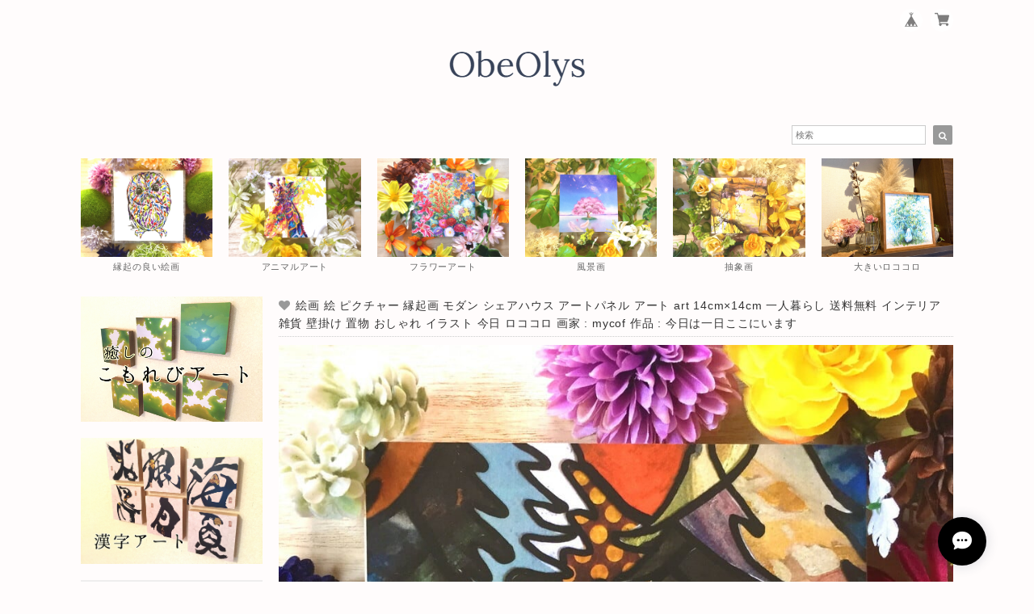

--- FILE ---
content_type: text/html; charset=UTF-8
request_url: https://www.obeolysshop.com/items/20676008/reviews?format=user&score=&page=1
body_size: 2006
content:
				<li class="review01__listChild">
			<figure class="review01__itemInfo">
				<a href="/items/11133641" class="review01__imgWrap">
					<img src="https://baseec-img-mng.akamaized.net/images/item/origin/3f71072f008dd8ace342caefedf13ca5.jpg?imformat=generic&q=90&im=Resize,width=146,type=normal" alt="絵画 絵 ピクチャー 縁起画 モダン シェアハウス アートパネル アート art 14cm×14cm 一人暮らし 送料無料 インテリア 雑貨 壁掛け 置物 おしゃれ フクロウ ふくろう 梟  現代アート ロココロ 画家 : nob 作品 : owl" class="review01__img">
				</a>
				<figcaption class="review01__item">
					<i class="review01__iconImg ico--good"></i>
					<p class="review01__itemName">絵画 絵 ピクチャー 縁起画 モダン シェアハウス アートパネル アート art 14cm×14cm 一人暮らし 送料無料 インテリア 雑貨 壁掛け 置物 おしゃれ フクロウ ふくろう 梟  現代アート ロココロ 画家 : nob 作品 : owl</p>
										<time datetime="2024-05-23" class="review01__date">2024/05/23</time>
				</figcaption>
			</figure><!-- /.review01__itemInfo -->
						<p class="review01__comment">無事受け取りました！
フクロウ好きの方へのプレゼントにしたくてとても可愛いです♡ありがとうございました！</p>
								</li>
				<li class="review01__listChild">
			<figure class="review01__itemInfo">
				<a href="/items/30817721" class="review01__imgWrap">
					<img src="https://baseec-img-mng.akamaized.net/images/item/origin/515b3b05497685c93f1c5554d27bafac.jpg?imformat=generic&q=90&im=Resize,width=146,type=normal" alt="絵画 絵 ピクチャー 縁起画 モダン シェアハウス アートパネル アート art 14cm×14cm 一人暮らし 送料無料 インテリア 雑貨 壁掛け 置物 おしゃれ 水彩画 鹿 しか シカ 動物 ロココロ 画家 : 平田幸大 作品 : 澄心" class="review01__img">
				</a>
				<figcaption class="review01__item">
					<i class="review01__iconImg ico--bad"></i>
					<p class="review01__itemName">絵画 絵 ピクチャー 縁起画 モダン シェアハウス アートパネル アート art 14cm×14cm 一人暮らし 送料無料 インテリア 雑貨 壁掛け 置物 おしゃれ 水彩画 鹿 しか シカ 動物 ロココロ 画家 : 平田幸大 作品 : 澄心</p>
										<time datetime="2023-07-12" class="review01__date">2023/07/12</time>
				</figcaption>
			</figure><!-- /.review01__itemInfo -->
						<p class="review01__comment">1週間近く経って未発送だったので、発送状況の確認をした途端に発送となった
しかも、特にメッセージもない
不快です</p>
								</li>
				<li class="review01__listChild">
			<figure class="review01__itemInfo">
				<a href="/items/9314442" class="review01__imgWrap">
					<img src="https://baseec-img-mng.akamaized.net/images/item/origin/a030ba4768f71b199173e86c3b35e3d0.jpg?imformat=generic&q=90&im=Resize,width=146,type=normal" alt="絵画 絵 ピクチャー 縁起画 モダン シェアハウス アートパネル アート art 14cm×14cm 一人暮らし 送料無料 インテリア 雑貨 壁掛け 置物 おしゃれ 自然 霧 山 朝日 パステルアート ロココロ 画家 : ゆめの 作品 : 山頂からの朝日" class="review01__img">
				</a>
				<figcaption class="review01__item">
					<i class="review01__iconImg ico--good"></i>
					<p class="review01__itemName">絵画 絵 ピクチャー 縁起画 モダン シェアハウス アートパネル アート art 14cm×14cm 一人暮らし 送料無料 インテリア 雑貨 壁掛け 置物 おしゃれ 自然 霧 山 朝日 パステルアート ロココロ 画家 : ゆめの 作品 : 山頂からの朝日</p>
										<time datetime="2023-01-09" class="review01__date">2023/01/09</time>
				</figcaption>
			</figure><!-- /.review01__itemInfo -->
						<p class="review01__comment">本日届きました。景色を俯瞰できているのが清々しいです。サイズもちょうどよくて満足しました。この度は有難うございました。</p>
								</li>
				<li class="review01__listChild">
			<figure class="review01__itemInfo">
				<a href="/items/42942991" class="review01__imgWrap">
					<img src="https://baseec-img-mng.akamaized.net/images/item/origin/ba704ba2b1d1eabf4f7a001aca571731.jpg?imformat=generic&q=90&im=Resize,width=146,type=normal" alt="作品 : 可能性を超えて 絵 絵画 鯨 くじら クジラ 海 動物 アニマル 縁起絵 水彩画 アート アートパネル 運気が上がる 縁起画良い ピクチャー 送料無料 インテリア 雑貨 大きい ロココロ  画家 : 平田幸大" class="review01__img">
				</a>
				<figcaption class="review01__item">
					<i class="review01__iconImg ico--good"></i>
					<p class="review01__itemName">作品 : 可能性を超えて 絵 絵画 鯨 くじら クジラ 海 動物 アニマル 縁起絵 水彩画 アート アートパネル 運気が上がる 縁起画良い ピクチャー 送料無料 インテリア 雑貨 大きい ロココロ  画家 : 平田幸大</p>
										<time datetime="2023-01-06" class="review01__date">2023/01/06</time>
				</figcaption>
			</figure><!-- /.review01__itemInfo -->
						<p class="review01__comment">一目惚れで購入させて頂きました。

大切に飾って、毎日観ています。

買ってよかったです😊</p>
								</li>
				<li class="review01__listChild">
			<figure class="review01__itemInfo">
				<a href="/items/11072969" class="review01__imgWrap">
					<img src="https://baseec-img-mng.akamaized.net/images/item/origin/b28410cc883c94d4c7d99b95776d0e43.jpg?imformat=generic&q=90&im=Resize,width=146,type=normal" alt="絵画 絵 ピクチャー 縁起画 モダン シェアハウス アートパネル アート art 14cm×14cm 一人暮らし 送料無料 インテリア 雑貨 壁掛け 置物 おしゃれ 和風アート 和 水彩画 染色画 アクリル画 ロココロ 画家 : 中島月下村 作品 : 海" class="review01__img">
				</a>
				<figcaption class="review01__item">
					<i class="review01__iconImg ico--good"></i>
					<p class="review01__itemName">絵画 絵 ピクチャー 縁起画 モダン シェアハウス アートパネル アート art 14cm×14cm 一人暮らし 送料無料 インテリア 雑貨 壁掛け 置物 おしゃれ 和風アート 和 水彩画 染色画 アクリル画 ロココロ 画家 : 中島月下村 作品 : 海</p>
										<time datetime="2021-07-22" class="review01__date">2021/07/22</time>
				</figcaption>
			</figure><!-- /.review01__itemInfo -->
								</li>
				<li class="review01__listChild">
			<figure class="review01__itemInfo">
				<a href="/items/10065485" class="review01__imgWrap">
					<img src="https://baseec-img-mng.akamaized.net/images/item/origin/d8679c5863322d544a8ec1dd8244f529.jpg?imformat=generic&q=90&im=Resize,width=146,type=normal" alt="絵画 絵 ピクチャー 縁起画 モダン シェアハウス アートパネル アート art 14cm×14cm 一人暮らし 送料無料 インテリア 雑貨 壁掛け 置物 おしゃれ 虎 タイガー トラ 動物 アニマル 現代アート ロココロ 画家 : nob 作品 :  tig" class="review01__img">
				</a>
				<figcaption class="review01__item">
					<i class="review01__iconImg ico--good"></i>
					<p class="review01__itemName">絵画 絵 ピクチャー 縁起画 モダン シェアハウス アートパネル アート art 14cm×14cm 一人暮らし 送料無料 インテリア 雑貨 壁掛け 置物 おしゃれ 虎 タイガー トラ 動物 アニマル 現代アート ロココロ 画家 : nob 作品 :  tig</p>
										<time datetime="2021-06-28" class="review01__date">2021/06/28</time>
				</figcaption>
			</figure><!-- /.review01__itemInfo -->
								</li>
				<li class="review01__listChild">
			<figure class="review01__itemInfo">
				<a href="/items/42781457" class="review01__imgWrap">
					<img src="https://baseec-img-mng.akamaized.net/images/item/origin/fcf47165f604f04cdd5a5dae51f51fe3.jpg?imformat=generic&q=90&im=Resize,width=146,type=normal" alt="絵画 絵 ピクチャー 縁起画 モダン シェアハウス アートパネル アート art 14cm×14cm 一人暮らし 送料無料 インテリア 雑貨 壁掛け 置物 おしゃれ 水彩画  動物 アニマル 象 ぞう ゾウ 花 ひまわり 向日葵 ヒマワリ ロココロ 画家 : 平田幸大 作品 : 手向け" class="review01__img">
				</a>
				<figcaption class="review01__item">
					<i class="review01__iconImg ico--good"></i>
					<p class="review01__itemName">絵画 絵 ピクチャー 縁起画 モダン シェアハウス アートパネル アート art 14cm×14cm 一人暮らし 送料無料 インテリア 雑貨 壁掛け 置物 おしゃれ 水彩画  動物 アニマル 象 ぞう ゾウ 花 ひまわり 向日葵 ヒマワリ ロココロ 画家 : 平田幸大 作品 : 手向け</p>
										<time datetime="2021-06-28" class="review01__date">2021/06/28</time>
				</figcaption>
			</figure><!-- /.review01__itemInfo -->
								</li>
				<li class="review01__listChild">
			<figure class="review01__itemInfo">
				<a href="/items/10652992" class="review01__imgWrap">
					<img src="https://baseec-img-mng.akamaized.net/images/item/origin/027c3ad232106effd74ac854fb6aa8c1.jpg?imformat=generic&q=90&im=Resize,width=146,type=normal" alt="絵画 絵 ピクチャー 縁起画 モダン シェアハウス アートパネル アート art 14cm×14cm 一人暮らし 送料無料 インテリア 雑貨 壁掛け 置物 おしゃれ 水彩画 ゾウ 象 ぞう アニマル 動物 ロココロ 画家 : 平田幸大 作品 : 強い足跡" class="review01__img">
				</a>
				<figcaption class="review01__item">
					<i class="review01__iconImg ico--good"></i>
					<p class="review01__itemName">絵画 絵 ピクチャー 縁起画 モダン シェアハウス アートパネル アート art 14cm×14cm 一人暮らし 送料無料 インテリア 雑貨 壁掛け 置物 おしゃれ 水彩画 ゾウ 象 ぞう アニマル 動物 ロココロ 画家 : 平田幸大 作品 : 強い足跡</p>
										<time datetime="2021-06-28" class="review01__date">2021/06/28</time>
				</figcaption>
			</figure><!-- /.review01__itemInfo -->
								</li>
				<li class="review01__listChild">
			<figure class="review01__itemInfo">
				<a href="/items/9020265" class="review01__imgWrap">
					<img src="https://baseec-img-mng.akamaized.net/images/item/origin/ea6967e1df58c7256b7d8bf725905ea4.jpg?imformat=generic&q=90&im=Resize,width=146,type=normal" alt="絵画 絵 ピクチャー 縁起画 モダン シェアハウス アートパネル アート art 14cm×14cm 一人暮らし 送料無料 インテリア 雑貨 壁掛け 置物 おしゃれ 鯨 くじら 動物 アニマル 現代アート 油絵 海 花 フラワー ロココロ 画家 : 黒野 祥絵 作品 : クジラ" class="review01__img">
				</a>
				<figcaption class="review01__item">
					<i class="review01__iconImg ico--good"></i>
					<p class="review01__itemName">絵画 絵 ピクチャー 縁起画 モダン シェアハウス アートパネル アート art 14cm×14cm 一人暮らし 送料無料 インテリア 雑貨 壁掛け 置物 おしゃれ 鯨 くじら 動物 アニマル 現代アート 油絵 海 花 フラワー ロココロ 画家 : 黒野 祥絵 作品 : クジラ</p>
										<time datetime="2021-06-28" class="review01__date">2021/06/28</time>
				</figcaption>
			</figure><!-- /.review01__itemInfo -->
								</li>
				<li class="review01__listChild">
			<figure class="review01__itemInfo">
				<a href="/items/10652945" class="review01__imgWrap">
					<img src="https://baseec-img-mng.akamaized.net/images/item/origin/6cc02f313811ee82d8d91d19fb02c578.jpg?imformat=generic&q=90&im=Resize,width=146,type=normal" alt="絵画 絵 ピクチャー 縁起画 モダン シェアハウス アートパネル アート art 14cm×14cm 一人暮らし 送料無料 インテリア 雑貨 壁掛け 置物 おしゃれ 水彩画 クジラ くじら 鯨 アニマル 動物 ロココロ 画家 : 平田幸大 作品 : 可能性を超えて" class="review01__img">
				</a>
				<figcaption class="review01__item">
					<i class="review01__iconImg ico--good"></i>
					<p class="review01__itemName">絵画 絵 ピクチャー 縁起画 モダン シェアハウス アートパネル アート art 14cm×14cm 一人暮らし 送料無料 インテリア 雑貨 壁掛け 置物 おしゃれ 水彩画 クジラ くじら 鯨 アニマル 動物 ロココロ 画家 : 平田幸大 作品 : 可能性を超えて</p>
										<time datetime="2021-06-28" class="review01__date">2021/06/28</time>
				</figcaption>
			</figure><!-- /.review01__itemInfo -->
								</li>
				<li class="review01__listChild">
			<figure class="review01__itemInfo">
				<a href="/items/30817665" class="review01__imgWrap">
					<img src="https://baseec-img-mng.akamaized.net/images/item/origin/6b0674f983b94c9cb09155acb814a30c.jpg?imformat=generic&q=90&im=Resize,width=146,type=normal" alt="絵画 絵 ピクチャー 縁起画 モダン シェアハウス アートパネル アート art 14cm×14cm 一人暮らし 送料無料 インテリア 雑貨 壁掛け 置物 おしゃれ 水彩画 海豚 イルカ いるか 海 動物 ロココロ 画家 : 平田幸大 作品 : 浸る" class="review01__img">
				</a>
				<figcaption class="review01__item">
					<i class="review01__iconImg ico--good"></i>
					<p class="review01__itemName">絵画 絵 ピクチャー 縁起画 モダン シェアハウス アートパネル アート art 14cm×14cm 一人暮らし 送料無料 インテリア 雑貨 壁掛け 置物 おしゃれ 水彩画 海豚 イルカ いるか 海 動物 ロココロ 画家 : 平田幸大 作品 : 浸る</p>
										<time datetime="2021-06-24" class="review01__date">2021/06/24</time>
				</figcaption>
			</figure><!-- /.review01__itemInfo -->
						<p class="review01__comment">本日とどきましたが、かなり素敵です！
ありがとうございました^ ^
領収書おまちしております！</p>
								</li>
				<li class="review01__listChild">
			<figure class="review01__itemInfo">
				<a href="/items/9827398" class="review01__imgWrap">
					<img src="https://baseec-img-mng.akamaized.net/images/item/origin/e423897e87d00553ab2bccd8a7ab421a.jpg?imformat=generic&q=90&im=Resize,width=146,type=normal" alt="絵画 絵 ピクチャー 縁起画 モダン シェアハウス アートパネル アート art 14cm×14cm 一人暮らし 送料無料 インテリア 雑貨 壁掛け 置物 おしゃれ 水彩画 イルカ いるか 海豚 アニマル 海 動物 ロココロ 画家 : 平田幸大 作品 : 飛躍" class="review01__img">
				</a>
				<figcaption class="review01__item">
					<i class="review01__iconImg ico--good"></i>
					<p class="review01__itemName">絵画 絵 ピクチャー 縁起画 モダン シェアハウス アートパネル アート art 14cm×14cm 一人暮らし 送料無料 インテリア 雑貨 壁掛け 置物 おしゃれ 水彩画 イルカ いるか 海豚 アニマル 海 動物 ロココロ 画家 : 平田幸大 作品 : 飛躍</p>
										<time datetime="2021-06-24" class="review01__date">2021/06/24</time>
				</figcaption>
			</figure><!-- /.review01__itemInfo -->
								</li>
				<li class="review01__listChild">
			<figure class="review01__itemInfo">
				<a href="/items/14954371" class="review01__imgWrap">
					<img src="https://baseec-img-mng.akamaized.net/images/item/origin/4d4a823acb560fe3850b4c1bfe6aaebf.jpg?imformat=generic&q=90&im=Resize,width=146,type=normal" alt="絵画 インテリア アートパネル 雑貨 壁掛け 置物 おしゃれ 風景画 抽象画 ロココロ 画家 : MP 作品 : はじまり" class="review01__img">
				</a>
				<figcaption class="review01__item">
					<i class="review01__iconImg ico--good"></i>
					<p class="review01__itemName">絵画 インテリア アートパネル 雑貨 壁掛け 置物 おしゃれ 風景画 抽象画 ロココロ 画家 : MP 作品 : はじまり</p>
										<time datetime="2020-05-21" class="review01__date">2020/05/21</time>
				</figcaption>
			</figure><!-- /.review01__itemInfo -->
								</li>
				<li class="review01__listChild">
			<figure class="review01__itemInfo">
				<a href="/items/15243475" class="review01__imgWrap">
					<img src="https://baseec-img-mng.akamaized.net/images/item/origin/0575930f3d5e851ce812e0084c85e749.jpg?imformat=generic&q=90&im=Resize,width=146,type=normal" alt="絵画 インテリア アートパネル 雑貨 壁掛け 置物 おしゃれ  アクリル画 パステル画 ひかり 樹 水彩画 ロココロ 画家 : Satoko Rin 作品 : ひかりの樹　～reborn～" class="review01__img">
				</a>
				<figcaption class="review01__item">
					<i class="review01__iconImg ico--good"></i>
					<p class="review01__itemName">絵画 インテリア アートパネル 雑貨 壁掛け 置物 おしゃれ  アクリル画 パステル画 ひかり 樹 水彩画 ロココロ 画家 : Satoko Rin 作品 : ひかりの樹　～reborn～</p>
										<time datetime="2020-01-23" class="review01__date">2020/01/23</time>
				</figcaption>
			</figure><!-- /.review01__itemInfo -->
						<p class="review01__comment">生命の樹のアートに惚れて購入しました。どこでも飾りやすい大きさですが、目の見えるところに飾っています。ありがとうございます😊</p>
								</li>
		